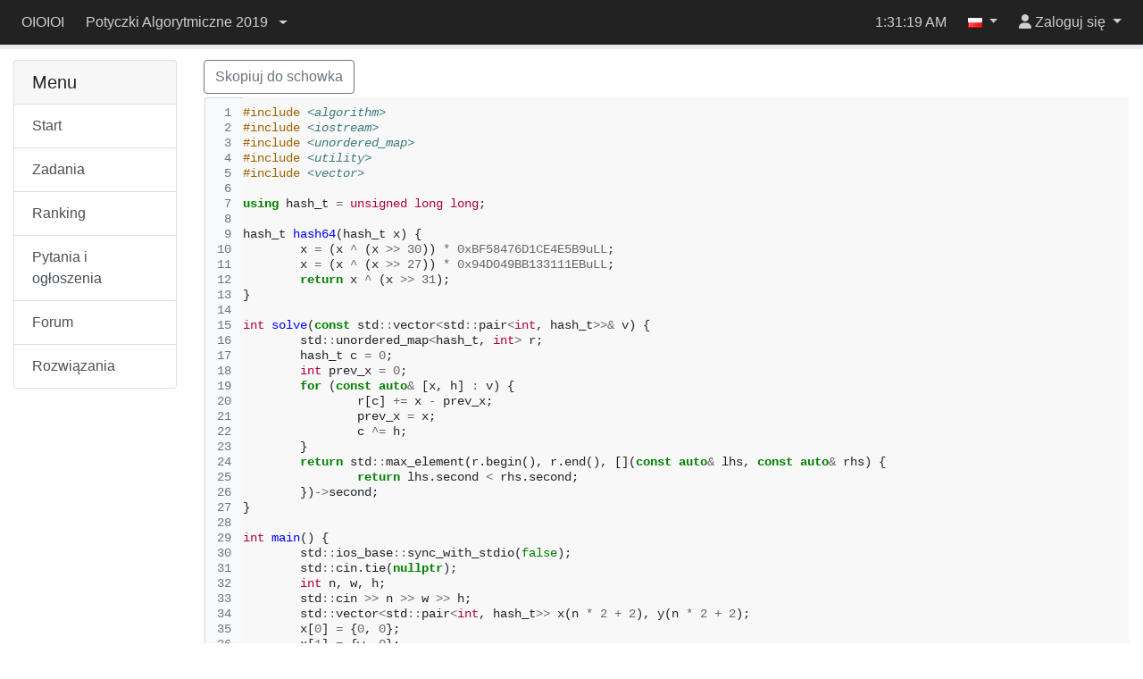

--- FILE ---
content_type: text/html; charset=utf-8
request_url: https://sio2.mimuw.edu.pl/c/pa-2019-1/s/350164/source/
body_size: 7625
content:
<!DOCTYPE html>



<html lang="pl" >
    <head>
    <script src="/static/darkreader.bundle.js"></script>
    
    
        <title>
Kod źródłowy zgłoszenia nr 350164
 - OIOIOI</title>
        <meta charset="UTF-8">
        <meta http-equiv="Content-Type" content="text/html; charset=utf-8">
        <meta name="viewport" content="width=device-width, initial-scale=1">
        

<link rel="shortcut icon" href="/static/favicon.ico"/>


        
        <script src="/static/jquery.bundle.js"></script>

        <script src="/static/CACHE/js/output.465a2bf31125.js"></script>

        

            <link rel="stylesheet" href="/static/CACHE/css/output.fd22d211d2b1.css" type="text/css">
        
<style type="text/css">
    pre { line-height: 125%; }
td.linenos .normal { color: inherit; background-color: transparent; padding-left: 5px; padding-right: 5px; }
span.linenos { color: inherit; background-color: transparent; padding-left: 5px; padding-right: 5px; }
td.linenos .special { color: #000000; background-color: #ffffc0; padding-left: 5px; padding-right: 5px; }
span.linenos.special { color: #000000; background-color: #ffffc0; padding-left: 5px; padding-right: 5px; }
.syntax-highlight .hll { background-color: #ffffcc }
.syntax-highlight { background: #f8f8f8; }
.syntax-highlight .c { color: #3D7B7B; font-style: italic } /* Comment */
.syntax-highlight .err { border: 1px solid #FF0000 } /* Error */
.syntax-highlight .k { color: #008000; font-weight: bold } /* Keyword */
.syntax-highlight .o { color: #666666 } /* Operator */
.syntax-highlight .ch { color: #3D7B7B; font-style: italic } /* Comment.Hashbang */
.syntax-highlight .cm { color: #3D7B7B; font-style: italic } /* Comment.Multiline */
.syntax-highlight .cp { color: #9C6500 } /* Comment.Preproc */
.syntax-highlight .cpf { color: #3D7B7B; font-style: italic } /* Comment.PreprocFile */
.syntax-highlight .c1 { color: #3D7B7B; font-style: italic } /* Comment.Single */
.syntax-highlight .cs { color: #3D7B7B; font-style: italic } /* Comment.Special */
.syntax-highlight .gd { color: #A00000 } /* Generic.Deleted */
.syntax-highlight .ge { font-style: italic } /* Generic.Emph */
.syntax-highlight .gr { color: #E40000 } /* Generic.Error */
.syntax-highlight .gh { color: #000080; font-weight: bold } /* Generic.Heading */
.syntax-highlight .gi { color: #008400 } /* Generic.Inserted */
.syntax-highlight .go { color: #717171 } /* Generic.Output */
.syntax-highlight .gp { color: #000080; font-weight: bold } /* Generic.Prompt */
.syntax-highlight .gs { font-weight: bold } /* Generic.Strong */
.syntax-highlight .gu { color: #800080; font-weight: bold } /* Generic.Subheading */
.syntax-highlight .gt { color: #0044DD } /* Generic.Traceback */
.syntax-highlight .kc { color: #008000; font-weight: bold } /* Keyword.Constant */
.syntax-highlight .kd { color: #008000; font-weight: bold } /* Keyword.Declaration */
.syntax-highlight .kn { color: #008000; font-weight: bold } /* Keyword.Namespace */
.syntax-highlight .kp { color: #008000 } /* Keyword.Pseudo */
.syntax-highlight .kr { color: #008000; font-weight: bold } /* Keyword.Reserved */
.syntax-highlight .kt { color: #B00040 } /* Keyword.Type */
.syntax-highlight .m { color: #666666 } /* Literal.Number */
.syntax-highlight .s { color: #BA2121 } /* Literal.String */
.syntax-highlight .na { color: #687822 } /* Name.Attribute */
.syntax-highlight .nb { color: #008000 } /* Name.Builtin */
.syntax-highlight .nc { color: #0000FF; font-weight: bold } /* Name.Class */
.syntax-highlight .no { color: #880000 } /* Name.Constant */
.syntax-highlight .nd { color: #AA22FF } /* Name.Decorator */
.syntax-highlight .ni { color: #717171; font-weight: bold } /* Name.Entity */
.syntax-highlight .ne { color: #CB3F38; font-weight: bold } /* Name.Exception */
.syntax-highlight .nf { color: #0000FF } /* Name.Function */
.syntax-highlight .nl { color: #767600 } /* Name.Label */
.syntax-highlight .nn { color: #0000FF; font-weight: bold } /* Name.Namespace */
.syntax-highlight .nt { color: #008000; font-weight: bold } /* Name.Tag */
.syntax-highlight .nv { color: #19177C } /* Name.Variable */
.syntax-highlight .ow { color: #AA22FF; font-weight: bold } /* Operator.Word */
.syntax-highlight .w { color: #bbbbbb } /* Text.Whitespace */
.syntax-highlight .mb { color: #666666 } /* Literal.Number.Bin */
.syntax-highlight .mf { color: #666666 } /* Literal.Number.Float */
.syntax-highlight .mh { color: #666666 } /* Literal.Number.Hex */
.syntax-highlight .mi { color: #666666 } /* Literal.Number.Integer */
.syntax-highlight .mo { color: #666666 } /* Literal.Number.Oct */
.syntax-highlight .sa { color: #BA2121 } /* Literal.String.Affix */
.syntax-highlight .sb { color: #BA2121 } /* Literal.String.Backtick */
.syntax-highlight .sc { color: #BA2121 } /* Literal.String.Char */
.syntax-highlight .dl { color: #BA2121 } /* Literal.String.Delimiter */
.syntax-highlight .sd { color: #BA2121; font-style: italic } /* Literal.String.Doc */
.syntax-highlight .s2 { color: #BA2121 } /* Literal.String.Double */
.syntax-highlight .se { color: #AA5D1F; font-weight: bold } /* Literal.String.Escape */
.syntax-highlight .sh { color: #BA2121 } /* Literal.String.Heredoc */
.syntax-highlight .si { color: #A45A77; font-weight: bold } /* Literal.String.Interpol */
.syntax-highlight .sx { color: #008000 } /* Literal.String.Other */
.syntax-highlight .sr { color: #A45A77 } /* Literal.String.Regex */
.syntax-highlight .s1 { color: #BA2121 } /* Literal.String.Single */
.syntax-highlight .ss { color: #19177C } /* Literal.String.Symbol */
.syntax-highlight .bp { color: #008000 } /* Name.Builtin.Pseudo */
.syntax-highlight .fm { color: #0000FF } /* Name.Function.Magic */
.syntax-highlight .vc { color: #19177C } /* Name.Variable.Class */
.syntax-highlight .vg { color: #19177C } /* Name.Variable.Global */
.syntax-highlight .vi { color: #19177C } /* Name.Variable.Instance */
.syntax-highlight .vm { color: #19177C } /* Name.Variable.Magic */
.syntax-highlight .il { color: #666666 } /* Literal.Number.Integer.Long */
</style>

        
        

        
    
    </head>
    <body class="body-with-menu">
        <div class="wrapper">
            
            <header id="oioioi-navbar" class="oioioi-navbar d-print-none
            
             ">

                
    <a class="oioioi-navbar__brand " href="/">
    OIOIOI
</a>


<div class="oioioi-navbar__menu dropdown">
    

<a href="#" type="button" class="dropdown-toggle" data-toggle="dropdown" aria-expanded="false">
    <span class="sr-only">Przełącz widoczność menu</span>
    <i class="fa-solid fa-bars"></i>
</a>
<div class="dropdown-menu">
    

    
        
        
            <a id="" class="dropdown-item " href="/c/pa-2019-1/dashboard/" >
                
                Start
            </a>
        
            <a id="" class="dropdown-item " href="/c/pa-2019-1/p/" >
                
                Zadania
            </a>
        
            <a id="" class="dropdown-item " href="/c/pa-2019-1/ranking/" >
                
                Ranking
            </a>
        
            <a id="" class="dropdown-item " href="/c/pa-2019-1/questions/" >
                
                Pytania i ogłoszenia
            </a>
        
            <a id="" class="dropdown-item " href="/c/pa-2019-1/forum/" >
                
                Forum
            </a>
        
            <a id="" class="dropdown-item " href="/c/pa-2019-1/solutions/" >
                
                Rozwiązania
            </a>
        
    
    
</div>

</div>


                <div class="oioioi-navbar__contests">
                    


    
        <div class="dropdown ">
            <a href="#" class="contest-picker dropdown-toggle" data-toggle="dropdown" role="button" aria-haspopup="true" aria-expanded="false">
                <div class="contest-name">Potyczki Algorytmiczne 2019</div> <div class="caret"></div>
            </a>
            <div class="dropdown-menu">
                
                    <a class="dropdown-item" href="/c/pa-2019-1/contest/">Przełącz się na inny konkurs</a>
                

                

                
                
            </div>
        </div>
    


                </div>

                
                    







                

                <div class="oioioi-navbar__extra">
                    
                    
                </div>

                <div class="oioioi-navbar__flex"></div>

                <div class="oioioi-navbar__countdown">
                    
                        <div class="countdown-time" id="countdown-time"></div>
<div id="countdown-progress" class="progress countdown-progress">
    <div class="progress-bar" role="progressbar" aria-valuenow="0" aria-valuemin="0" aria-valuemax="100">
        <span class="sr-only"></span>
    </div>
</div>
                    
                </div>

                <div class="oioioi-navbar__flex"></div>

                <div class="oioioi-navbar__extra">
                    
                    
                    
                        <time class="navbar-clock" id="clock">02:31:17</time>
                    
                </div>

                <div class="oioioi-navbar__lang">
                    
                        
    
    

    <div class="dropdown">
        <a href="#" class="dropdown-toggle" data-toggle="dropdown" role="button" aria-expanded="false">
            <img title="polski" src="/static/images/flags/pl.png"/>
            <span class="caret"></span>
        </a>
        <div class="dropdown-menu dropdown-menu-right">
            
                <a class="dropdown-item lang-select" href="#" lang="pl">
                    <img title="polski" src="/static/images/flags/pl.png"/>
                    polski
                    
                        <span class="current-language">✓</span>
                    
                </a>
            
                <a class="dropdown-item lang-select" href="#" lang="en">
                    <img title="English" src="/static/images/flags/en.png"/>
                    English
                    
                </a>
            
        </div>
    </div>


                    
                </div>

                <div class="oioioi-navbar__user-su">
                    
                        

<div>
    
</div>

                    
                </div>
                <div class="oioioi-navbar__user">
                    
                        



<script>
function setFocusToLoginInput(){
    // setTimeout used to run the focus command when the element is visible.
    // Now the dropdown didn't open yet, but after the event queue is emptied
    // and setTimeout is ran, it will be.
    window.setTimeout(function ()
    {
        document.getElementById('navbar-login-input').focus();
    }, 0);
}
</script>

    <div class="dropdown">
        <a href="#" id="navbar-username" class="dropdown-toggle" data-toggle="dropdown" role="button" onclick="setFocusToLoginInput()"
           aria-expanded="false">
            <i class="fa-solid fa-user"></i>
            <span class="username"> Zaloguj się</span>
        </a>
        <div class="dropdown-menu dropdown-menu-right">
            <form id="navbar-login" class="navbar-login p-3" action="/c/pa-2019-1/login/" method="post">
                <input type="hidden" name="csrfmiddlewaretoken" value="XDD10I1DBsOvT6M8aH0XQerO3G5BdmmzuCUNxFTWDGDebrk1PODzPh6PrPVQb4MG">
                <input name="login_view-current_step" type="hidden" value="auth">
                <div class="form-group">
                    <input id="navbar-login-input" type="text" name="auth-username" class="form-control" placeholder="Login" tabindex="-1">
                </div>
                <div class="form-group">
                    <input type="password" name="auth-password" class="form-control" placeholder="Hasło">
                </div>
                <div class="form-row">
                    <div class="col"><button type="submit" class="btn btn-primary btn-block">Zaloguj się</button></div>
                    <div class="col"><a role="button" class="btn btn-outline-secondary btn-block" href="/register/">Załóż konto</a></div>
                </div>
            </form>
        </div>
    </div>


                    
                </div>
            </header>

            <div class="container-fluid body">
                
                
    <div class="row">
        <nav id="menu" class="col-lg-3 col-xl-2 d-none d-lg-block">
            
                



<div class="accordion" id="menu-accordion" role="tablist" aria-multiselectable="true">
    
        
        <div class="card">
            <div class="card-header">
                <h5 class="card-title mb-0">Menu</h5>
            </div>
            <div class="list-group list-group-flush border-top">
                
                    <a href="/c/pa-2019-1/dashboard/" id=""  class="list-group-item list-group-item-action ">
                        
                        Start
                    </a>
                
                    <a href="/c/pa-2019-1/p/" id=""  class="list-group-item list-group-item-action ">
                        
                        Zadania
                    </a>
                
                    <a href="/c/pa-2019-1/ranking/" id=""  class="list-group-item list-group-item-action ">
                        
                        Ranking
                    </a>
                
                    <a href="/c/pa-2019-1/questions/" id=""  class="list-group-item list-group-item-action ">
                        
                        Pytania i ogłoszenia
                    </a>
                
                    <a href="/c/pa-2019-1/forum/" id=""  class="list-group-item list-group-item-action ">
                        
                        Forum
                    </a>
                
                    <a href="/c/pa-2019-1/solutions/" id=""  class="list-group-item list-group-item-action ">
                        
                        Rozwiązania
                    </a>
                
            </div>
        </div>
    
    
</div>
            
        </nav>

        <section class="col-lg-9 col-xl-10 main-content">
            
                
    


            
            
    
    <button class="btn btn-outline-secondary" id="cpy_btn" style="margin-bottom: 3px" onclick="copyCodeToClipboard()">
        Skopiuj do schowka
    </button>
    
        <pre hidden id="raw_source">#include &lt;algorithm&gt;
#include &lt;iostream&gt;
#include &lt;unordered_map&gt;
#include &lt;utility&gt;
#include &lt;vector&gt;

using hash_t = unsigned long long;

hash_t hash64(hash_t x) {
	x = (x ^ (x &gt;&gt; 30)) * 0xBF58476D1CE4E5B9uLL;
	x = (x ^ (x &gt;&gt; 27)) * 0x94D049BB133111EBuLL;
	return x ^ (x &gt;&gt; 31);
}

int solve(const std::vector&lt;std::pair&lt;int, hash_t&gt;&gt;&amp; v) {
	std::unordered_map&lt;hash_t, int&gt; r;
	hash_t c = 0;
	int prev_x = 0;
	for (const auto&amp; [x, h] : v) {
		r[c] += x - prev_x;
		prev_x = x;
		c ^= h;
	}
	return std::max_element(r.begin(), r.end(), [](const auto&amp; lhs, const auto&amp; rhs) {
		return lhs.second &lt; rhs.second;
	})-&gt;second;
}

int main() {
	std::ios_base::sync_with_stdio(false);
	std::cin.tie(nullptr);
	int n, w, h;
	std::cin &gt;&gt; n &gt;&gt; w &gt;&gt; h;
	std::vector&lt;std::pair&lt;int, hash_t&gt;&gt; x(n * 2 + 2), y(n * 2 + 2);
	x[0] = {0, 0};
	x[1] = {w, 0};
	y[0] = {0, 0};
	y[1] = {h, 0};
	for (int i = 1; i &lt;= n; i++) {
		int x1, y1, x2, y2;
		std::cin &gt;&gt; x1 &gt;&gt; y1 &gt;&gt; x2 &gt;&gt; y2;
		hash_t h = hash64(i);
		x[i &lt;&lt; 1 | 0] = {x1, h};
		x[i &lt;&lt; 1 | 1] = {x2, h};
		y[i &lt;&lt; 1 | 0] = {y1, h};
		y[i &lt;&lt; 1 | 1] = {y2, h};
	}
	std::sort(x.begin(), x.end());
	std::sort(y.begin(), y.end());
	std::cout &lt;&lt; (long long)solve(x) * solve(y) &lt;&lt; &#x27;\n&#x27;;
	return 0;
}
</pre>
        <div class="h-scrollable"><div class="syntax-highlight"><table class="syntax-highlighttable"><tr><td class="linenos"><div class="linenodiv"><pre><span class="normal"> 1</span>
<span class="normal"> 2</span>
<span class="normal"> 3</span>
<span class="normal"> 4</span>
<span class="normal"> 5</span>
<span class="normal"> 6</span>
<span class="normal"> 7</span>
<span class="normal"> 8</span>
<span class="normal"> 9</span>
<span class="normal">10</span>
<span class="normal">11</span>
<span class="normal">12</span>
<span class="normal">13</span>
<span class="normal">14</span>
<span class="normal">15</span>
<span class="normal">16</span>
<span class="normal">17</span>
<span class="normal">18</span>
<span class="normal">19</span>
<span class="normal">20</span>
<span class="normal">21</span>
<span class="normal">22</span>
<span class="normal">23</span>
<span class="normal">24</span>
<span class="normal">25</span>
<span class="normal">26</span>
<span class="normal">27</span>
<span class="normal">28</span>
<span class="normal">29</span>
<span class="normal">30</span>
<span class="normal">31</span>
<span class="normal">32</span>
<span class="normal">33</span>
<span class="normal">34</span>
<span class="normal">35</span>
<span class="normal">36</span>
<span class="normal">37</span>
<span class="normal">38</span>
<span class="normal">39</span>
<span class="normal">40</span>
<span class="normal">41</span>
<span class="normal">42</span>
<span class="normal">43</span>
<span class="normal">44</span>
<span class="normal">45</span>
<span class="normal">46</span>
<span class="normal">47</span>
<span class="normal">48</span>
<span class="normal">49</span>
<span class="normal">50</span>
<span class="normal">51</span>
<span class="normal">52</span></pre></div></td><td class="code"><div><pre><span></span><span class="cp">#include</span><span class="w"> </span><span class="cpf">&lt;algorithm&gt;</span>
<span class="cp">#include</span><span class="w"> </span><span class="cpf">&lt;iostream&gt;</span>
<span class="cp">#include</span><span class="w"> </span><span class="cpf">&lt;unordered_map&gt;</span>
<span class="cp">#include</span><span class="w"> </span><span class="cpf">&lt;utility&gt;</span>
<span class="cp">#include</span><span class="w"> </span><span class="cpf">&lt;vector&gt;</span>

<span class="k">using</span><span class="w"> </span><span class="n">hash_t</span><span class="w"> </span><span class="o">=</span><span class="w"> </span><span class="kt">unsigned</span><span class="w"> </span><span class="kt">long</span><span class="w"> </span><span class="kt">long</span><span class="p">;</span>

<span class="n">hash_t</span><span class="w"> </span><span class="nf">hash64</span><span class="p">(</span><span class="n">hash_t</span><span class="w"> </span><span class="n">x</span><span class="p">)</span><span class="w"> </span><span class="p">{</span>
<span class="w">	</span><span class="n">x</span><span class="w"> </span><span class="o">=</span><span class="w"> </span><span class="p">(</span><span class="n">x</span><span class="w"> </span><span class="o">^</span><span class="w"> </span><span class="p">(</span><span class="n">x</span><span class="w"> </span><span class="o">&gt;&gt;</span><span class="w"> </span><span class="mi">30</span><span class="p">))</span><span class="w"> </span><span class="o">*</span><span class="w"> </span><span class="mh">0xBF58476D1CE4E5B9uLL</span><span class="p">;</span>
<span class="w">	</span><span class="n">x</span><span class="w"> </span><span class="o">=</span><span class="w"> </span><span class="p">(</span><span class="n">x</span><span class="w"> </span><span class="o">^</span><span class="w"> </span><span class="p">(</span><span class="n">x</span><span class="w"> </span><span class="o">&gt;&gt;</span><span class="w"> </span><span class="mi">27</span><span class="p">))</span><span class="w"> </span><span class="o">*</span><span class="w"> </span><span class="mh">0x94D049BB133111EBuLL</span><span class="p">;</span>
<span class="w">	</span><span class="k">return</span><span class="w"> </span><span class="n">x</span><span class="w"> </span><span class="o">^</span><span class="w"> </span><span class="p">(</span><span class="n">x</span><span class="w"> </span><span class="o">&gt;&gt;</span><span class="w"> </span><span class="mi">31</span><span class="p">);</span>
<span class="p">}</span>

<span class="kt">int</span><span class="w"> </span><span class="nf">solve</span><span class="p">(</span><span class="k">const</span><span class="w"> </span><span class="n">std</span><span class="o">::</span><span class="n">vector</span><span class="o">&lt;</span><span class="n">std</span><span class="o">::</span><span class="n">pair</span><span class="o">&lt;</span><span class="kt">int</span><span class="p">,</span><span class="w"> </span><span class="n">hash_t</span><span class="o">&gt;&gt;&amp;</span><span class="w"> </span><span class="n">v</span><span class="p">)</span><span class="w"> </span><span class="p">{</span>
<span class="w">	</span><span class="n">std</span><span class="o">::</span><span class="n">unordered_map</span><span class="o">&lt;</span><span class="n">hash_t</span><span class="p">,</span><span class="w"> </span><span class="kt">int</span><span class="o">&gt;</span><span class="w"> </span><span class="n">r</span><span class="p">;</span>
<span class="w">	</span><span class="n">hash_t</span><span class="w"> </span><span class="n">c</span><span class="w"> </span><span class="o">=</span><span class="w"> </span><span class="mi">0</span><span class="p">;</span>
<span class="w">	</span><span class="kt">int</span><span class="w"> </span><span class="n">prev_x</span><span class="w"> </span><span class="o">=</span><span class="w"> </span><span class="mi">0</span><span class="p">;</span>
<span class="w">	</span><span class="k">for</span><span class="w"> </span><span class="p">(</span><span class="k">const</span><span class="w"> </span><span class="k">auto</span><span class="o">&amp;</span><span class="w"> </span><span class="p">[</span><span class="n">x</span><span class="p">,</span><span class="w"> </span><span class="n">h</span><span class="p">]</span><span class="w"> </span><span class="o">:</span><span class="w"> </span><span class="n">v</span><span class="p">)</span><span class="w"> </span><span class="p">{</span>
<span class="w">		</span><span class="n">r</span><span class="p">[</span><span class="n">c</span><span class="p">]</span><span class="w"> </span><span class="o">+=</span><span class="w"> </span><span class="n">x</span><span class="w"> </span><span class="o">-</span><span class="w"> </span><span class="n">prev_x</span><span class="p">;</span>
<span class="w">		</span><span class="n">prev_x</span><span class="w"> </span><span class="o">=</span><span class="w"> </span><span class="n">x</span><span class="p">;</span>
<span class="w">		</span><span class="n">c</span><span class="w"> </span><span class="o">^=</span><span class="w"> </span><span class="n">h</span><span class="p">;</span>
<span class="w">	</span><span class="p">}</span>
<span class="w">	</span><span class="k">return</span><span class="w"> </span><span class="n">std</span><span class="o">::</span><span class="n">max_element</span><span class="p">(</span><span class="n">r</span><span class="p">.</span><span class="n">begin</span><span class="p">(),</span><span class="w"> </span><span class="n">r</span><span class="p">.</span><span class="n">end</span><span class="p">(),</span><span class="w"> </span><span class="p">[](</span><span class="k">const</span><span class="w"> </span><span class="k">auto</span><span class="o">&amp;</span><span class="w"> </span><span class="n">lhs</span><span class="p">,</span><span class="w"> </span><span class="k">const</span><span class="w"> </span><span class="k">auto</span><span class="o">&amp;</span><span class="w"> </span><span class="n">rhs</span><span class="p">)</span><span class="w"> </span><span class="p">{</span>
<span class="w">		</span><span class="k">return</span><span class="w"> </span><span class="n">lhs</span><span class="p">.</span><span class="n">second</span><span class="w"> </span><span class="o">&lt;</span><span class="w"> </span><span class="n">rhs</span><span class="p">.</span><span class="n">second</span><span class="p">;</span>
<span class="w">	</span><span class="p">})</span><span class="o">-&gt;</span><span class="n">second</span><span class="p">;</span>
<span class="p">}</span>

<span class="kt">int</span><span class="w"> </span><span class="nf">main</span><span class="p">()</span><span class="w"> </span><span class="p">{</span>
<span class="w">	</span><span class="n">std</span><span class="o">::</span><span class="n">ios_base</span><span class="o">::</span><span class="n">sync_with_stdio</span><span class="p">(</span><span class="nb">false</span><span class="p">);</span>
<span class="w">	</span><span class="n">std</span><span class="o">::</span><span class="n">cin</span><span class="p">.</span><span class="n">tie</span><span class="p">(</span><span class="k">nullptr</span><span class="p">);</span>
<span class="w">	</span><span class="kt">int</span><span class="w"> </span><span class="n">n</span><span class="p">,</span><span class="w"> </span><span class="n">w</span><span class="p">,</span><span class="w"> </span><span class="n">h</span><span class="p">;</span>
<span class="w">	</span><span class="n">std</span><span class="o">::</span><span class="n">cin</span><span class="w"> </span><span class="o">&gt;&gt;</span><span class="w"> </span><span class="n">n</span><span class="w"> </span><span class="o">&gt;&gt;</span><span class="w"> </span><span class="n">w</span><span class="w"> </span><span class="o">&gt;&gt;</span><span class="w"> </span><span class="n">h</span><span class="p">;</span>
<span class="w">	</span><span class="n">std</span><span class="o">::</span><span class="n">vector</span><span class="o">&lt;</span><span class="n">std</span><span class="o">::</span><span class="n">pair</span><span class="o">&lt;</span><span class="kt">int</span><span class="p">,</span><span class="w"> </span><span class="n">hash_t</span><span class="o">&gt;&gt;</span><span class="w"> </span><span class="n">x</span><span class="p">(</span><span class="n">n</span><span class="w"> </span><span class="o">*</span><span class="w"> </span><span class="mi">2</span><span class="w"> </span><span class="o">+</span><span class="w"> </span><span class="mi">2</span><span class="p">),</span><span class="w"> </span><span class="n">y</span><span class="p">(</span><span class="n">n</span><span class="w"> </span><span class="o">*</span><span class="w"> </span><span class="mi">2</span><span class="w"> </span><span class="o">+</span><span class="w"> </span><span class="mi">2</span><span class="p">);</span>
<span class="w">	</span><span class="n">x</span><span class="p">[</span><span class="mi">0</span><span class="p">]</span><span class="w"> </span><span class="o">=</span><span class="w"> </span><span class="p">{</span><span class="mi">0</span><span class="p">,</span><span class="w"> </span><span class="mi">0</span><span class="p">};</span>
<span class="w">	</span><span class="n">x</span><span class="p">[</span><span class="mi">1</span><span class="p">]</span><span class="w"> </span><span class="o">=</span><span class="w"> </span><span class="p">{</span><span class="n">w</span><span class="p">,</span><span class="w"> </span><span class="mi">0</span><span class="p">};</span>
<span class="w">	</span><span class="n">y</span><span class="p">[</span><span class="mi">0</span><span class="p">]</span><span class="w"> </span><span class="o">=</span><span class="w"> </span><span class="p">{</span><span class="mi">0</span><span class="p">,</span><span class="w"> </span><span class="mi">0</span><span class="p">};</span>
<span class="w">	</span><span class="n">y</span><span class="p">[</span><span class="mi">1</span><span class="p">]</span><span class="w"> </span><span class="o">=</span><span class="w"> </span><span class="p">{</span><span class="n">h</span><span class="p">,</span><span class="w"> </span><span class="mi">0</span><span class="p">};</span>
<span class="w">	</span><span class="k">for</span><span class="w"> </span><span class="p">(</span><span class="kt">int</span><span class="w"> </span><span class="n">i</span><span class="w"> </span><span class="o">=</span><span class="w"> </span><span class="mi">1</span><span class="p">;</span><span class="w"> </span><span class="n">i</span><span class="w"> </span><span class="o">&lt;=</span><span class="w"> </span><span class="n">n</span><span class="p">;</span><span class="w"> </span><span class="n">i</span><span class="o">++</span><span class="p">)</span><span class="w"> </span><span class="p">{</span>
<span class="w">		</span><span class="kt">int</span><span class="w"> </span><span class="n">x1</span><span class="p">,</span><span class="w"> </span><span class="n">y1</span><span class="p">,</span><span class="w"> </span><span class="n">x2</span><span class="p">,</span><span class="w"> </span><span class="n">y2</span><span class="p">;</span>
<span class="w">		</span><span class="n">std</span><span class="o">::</span><span class="n">cin</span><span class="w"> </span><span class="o">&gt;&gt;</span><span class="w"> </span><span class="n">x1</span><span class="w"> </span><span class="o">&gt;&gt;</span><span class="w"> </span><span class="n">y1</span><span class="w"> </span><span class="o">&gt;&gt;</span><span class="w"> </span><span class="n">x2</span><span class="w"> </span><span class="o">&gt;&gt;</span><span class="w"> </span><span class="n">y2</span><span class="p">;</span>
<span class="w">		</span><span class="n">hash_t</span><span class="w"> </span><span class="n">h</span><span class="w"> </span><span class="o">=</span><span class="w"> </span><span class="n">hash64</span><span class="p">(</span><span class="n">i</span><span class="p">);</span>
<span class="w">		</span><span class="n">x</span><span class="p">[</span><span class="n">i</span><span class="w"> </span><span class="o">&lt;&lt;</span><span class="w"> </span><span class="mi">1</span><span class="w"> </span><span class="o">|</span><span class="w"> </span><span class="mi">0</span><span class="p">]</span><span class="w"> </span><span class="o">=</span><span class="w"> </span><span class="p">{</span><span class="n">x1</span><span class="p">,</span><span class="w"> </span><span class="n">h</span><span class="p">};</span>
<span class="w">		</span><span class="n">x</span><span class="p">[</span><span class="n">i</span><span class="w"> </span><span class="o">&lt;&lt;</span><span class="w"> </span><span class="mi">1</span><span class="w"> </span><span class="o">|</span><span class="w"> </span><span class="mi">1</span><span class="p">]</span><span class="w"> </span><span class="o">=</span><span class="w"> </span><span class="p">{</span><span class="n">x2</span><span class="p">,</span><span class="w"> </span><span class="n">h</span><span class="p">};</span>
<span class="w">		</span><span class="n">y</span><span class="p">[</span><span class="n">i</span><span class="w"> </span><span class="o">&lt;&lt;</span><span class="w"> </span><span class="mi">1</span><span class="w"> </span><span class="o">|</span><span class="w"> </span><span class="mi">0</span><span class="p">]</span><span class="w"> </span><span class="o">=</span><span class="w"> </span><span class="p">{</span><span class="n">y1</span><span class="p">,</span><span class="w"> </span><span class="n">h</span><span class="p">};</span>
<span class="w">		</span><span class="n">y</span><span class="p">[</span><span class="n">i</span><span class="w"> </span><span class="o">&lt;&lt;</span><span class="w"> </span><span class="mi">1</span><span class="w"> </span><span class="o">|</span><span class="w"> </span><span class="mi">1</span><span class="p">]</span><span class="w"> </span><span class="o">=</span><span class="w"> </span><span class="p">{</span><span class="n">y2</span><span class="p">,</span><span class="w"> </span><span class="n">h</span><span class="p">};</span>
<span class="w">	</span><span class="p">}</span>
<span class="w">	</span><span class="n">std</span><span class="o">::</span><span class="n">sort</span><span class="p">(</span><span class="n">x</span><span class="p">.</span><span class="n">begin</span><span class="p">(),</span><span class="w"> </span><span class="n">x</span><span class="p">.</span><span class="n">end</span><span class="p">());</span>
<span class="w">	</span><span class="n">std</span><span class="o">::</span><span class="n">sort</span><span class="p">(</span><span class="n">y</span><span class="p">.</span><span class="n">begin</span><span class="p">(),</span><span class="w"> </span><span class="n">y</span><span class="p">.</span><span class="n">end</span><span class="p">());</span>
<span class="w">	</span><span class="n">std</span><span class="o">::</span><span class="n">cout</span><span class="w"> </span><span class="o">&lt;&lt;</span><span class="w"> </span><span class="p">(</span><span class="kt">long</span><span class="w"> </span><span class="kt">long</span><span class="p">)</span><span class="n">solve</span><span class="p">(</span><span class="n">x</span><span class="p">)</span><span class="w"> </span><span class="o">*</span><span class="w"> </span><span class="n">solve</span><span class="p">(</span><span class="n">y</span><span class="p">)</span><span class="w"> </span><span class="o">&lt;&lt;</span><span class="w"> </span><span class="sc">&#39;\n&#39;</span><span class="p">;</span>
<span class="w">	</span><span class="k">return</span><span class="w"> </span><span class="mi">0</span><span class="p">;</span>
<span class="p">}</span>
</pre></div></td></tr></table></div>
</div>
    
    <script type="application/javascript" src="/static/common/clipboard.js"></script>

        </section>
    </div>

            </div>

            
                
                
<footer class="footer container-fluid">
  <div class="footer-content">
    <span class="text-muted">
<!--
        Please make sure that the following text is visible. We are glad that
        you are using SIO2 and we simply want the other people to learn about
        this system, too. Thank you.
    -->
      Działa na bazie <a href="https://www.github.com/sio2project/oioioi">OIOIOI</a>, części <a href="https://github.com/sio2project">SIO2 Project</a>.
    </span>
  </div>
  <input type="checkbox" id="dark-mode-toggle">
  <script>
    if (localStorage.getItem("dark-mode") === "enabled") {
      document.getElementById("dark-mode-toggle").checked = true;
    }
  </script>
  
<div id="outdated-model" tabindex="-1" class="modal fade" role="dialog">
  <div class="modal-dialog" role="document">
    <div class="modal-content">
      <div class="modal-header">
        <h5 class="modal-title">Ta strona może zawierać nieaktualną treść</h5>
        <button type="button" class="close" data-dismiss="modal" aria-label="Zamknij">
            <span aria-hidden="true">&times;</span>
        </button>
      </div>
      <div class="modal-body">
        
            <p>Ta strona może prezentować nieaktualną, bądź mylącą w inny sposób, treść. Zaleca się jej odświeżenie.</p>
            <p>Naciśnij <strong>Oddal</strong>, by zamknąć to okienko. Zniesie to również kolejne powiadomienia.</p>
        
      </div>
      <div class="modal-footer">
        <button type="button" class="btn btn-outline-secondary" data-dismiss="modal">Oddal</button>
        <button type="button" class="btn btn-primary" onclick="location.reload(true);" aria-hidden="true">Odśwież</button>
      </div>
    </div>
  </div>
</div>

<script>
    $(function() {
        $(window).trigger('initialStatus', JSON.parse('{\u0022is_superuser\u0022: false, \u0022user\u0022: \u0022\u0022, \u0022sync_time\u0022: 300000, \u0022status_url\u0022: \u0022/c/pa\u002D2019\u002D1/status/\u0022, \u0022contest_id\u0022: \u0022pa\u002D2019\u002D1\u0022, \u0022is_contest_admin\u0022: false, \u0022is_contest_basicadmin\u0022: false, \u0022is_real_superuser\u0022: false, \u0022is_under_su\u0022: false, \u0022real_user\u0022: \u0022\u0022, \u0022time\u0022: 1768959077.0, \u0022round_start_date\u0022: 0, \u0022round_end_date\u0022: 0, \u0022is_time_admin\u0022: false, \u0022is_admin_time_set\u0022: false, \u0022messages\u0022: {\u0022link\u0022: null, \u0022text\u0022: null, \u0022id\u0022: \u0022contest_new_messages\u0022}}'));
    });
</script>

</footer>




            
        </div>
        
            <script>const oioioi_base_url = "/";</script>
            <script src="/jsi18n/"></script>
            <script src="/static/index.bundle.js"></script>
            <script async src="https://cdnjs.cloudflare.com/ajax/libs/mathjax/2.7.1/MathJax.js?config=TeX-AMS-MML_HTMLorMML"></script>
       
    </body>
</html>
